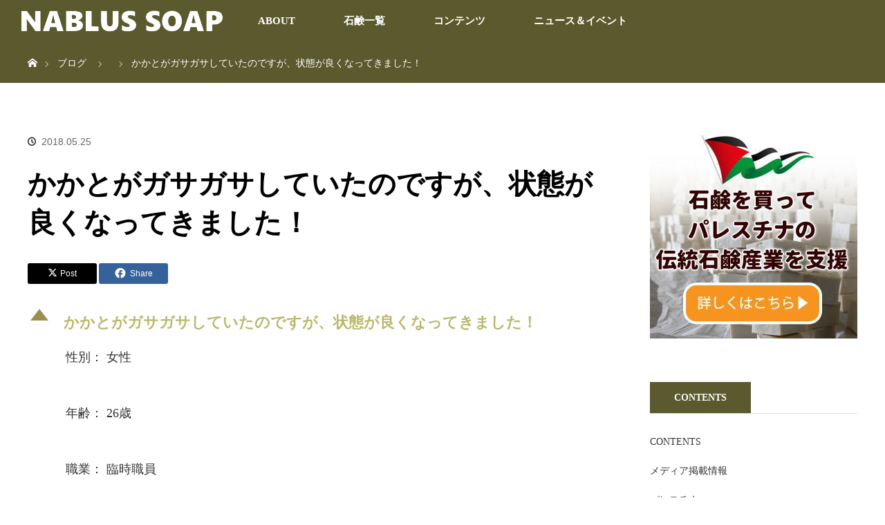

--- FILE ---
content_type: text/html; charset=UTF-8
request_url: https://nablus.jp/ufaqs/review-201711119/
body_size: 17208
content:
<!DOCTYPE html>
<html class="pc" lang="ja">
<head>
<meta charset="UTF-8">
<!--[if IE]><meta http-equiv="X-UA-Compatible" content="IE=edge"><![endif]-->
<meta name="viewport" content="width=device-width">
<title>かかとがガサガサしていたのですが、状態が良くなってきました！ | 【パレスチナ最後の石鹸工場】パレスチナ石鹸 ナーブルスソープ ユネスコ無形文化遺産</title>
<meta name="description" content="性別： 女性年齢： 26歳職業： 臨時職員&amp;nbsp;1. 使用したナーブルスソープの種類を教えて下さい。">
<link rel="pingback" href="https://nablus.jp/xmlrpc.php">
<meta name='robots' content='max-image-preview:large' />
	<style>img:is([sizes="auto" i], [sizes^="auto," i]) { contain-intrinsic-size: 3000px 1500px }</style>
	<link rel='dns-prefetch' href='//static.addtoany.com' />
<link rel='dns-prefetch' href='//www.googletagmanager.com' />
<link rel='dns-prefetch' href='//maxcdn.bootstrapcdn.com' />
<link rel="alternate" type="application/rss+xml" title="【パレスチナ最後の石鹸工場】パレスチナ石鹸 ナーブルスソープ ユネスコ無形文化遺産 &raquo; フィード" href="https://nablus.jp/feed/" />
<link rel="preconnect" href="https://fonts.googleapis.com">
<link rel="preconnect" href="https://fonts.gstatic.com" crossorigin>
<link href="https://fonts.googleapis.com/css2?family=Noto+Sans+JP:wght@400;600" rel="stylesheet">
<!-- nablus.jp is managing ads with Advanced Ads 2.0.16 – https://wpadvancedads.com/ --><script id="nablu-ready">
			window.advanced_ads_ready=function(e,a){a=a||"complete";var d=function(e){return"interactive"===a?"loading"!==e:"complete"===e};d(document.readyState)?e():document.addEventListener("readystatechange",(function(a){d(a.target.readyState)&&e()}),{once:"interactive"===a})},window.advanced_ads_ready_queue=window.advanced_ads_ready_queue||[];		</script>
		<link rel='stylesheet' id='style-css' href='https://nablus.jp/wp-content/themes/orion_tcd037/style.css?ver=4.1.2' type='text/css' media='all' />
<link rel='stylesheet' id='sbr_styles-css' href='https://nablus.jp/wp-content/plugins/reviews-feed/assets/css/sbr-styles.min.css?ver=2.1.1' type='text/css' media='all' />
<link rel='stylesheet' id='sbi_styles-css' href='https://nablus.jp/wp-content/plugins/instagram-feed/css/sbi-styles.min.css?ver=6.10.0' type='text/css' media='all' />
<link rel='stylesheet' id='wp-block-library-css' href='https://nablus.jp/wp-includes/css/dist/block-library/style.min.css?ver=6.8.3' type='text/css' media='all' />
<style id='classic-theme-styles-inline-css' type='text/css'>
/*! This file is auto-generated */
.wp-block-button__link{color:#fff;background-color:#32373c;border-radius:9999px;box-shadow:none;text-decoration:none;padding:calc(.667em + 2px) calc(1.333em + 2px);font-size:1.125em}.wp-block-file__button{background:#32373c;color:#fff;text-decoration:none}
</style>
<style id='global-styles-inline-css' type='text/css'>
:root{--wp--preset--aspect-ratio--square: 1;--wp--preset--aspect-ratio--4-3: 4/3;--wp--preset--aspect-ratio--3-4: 3/4;--wp--preset--aspect-ratio--3-2: 3/2;--wp--preset--aspect-ratio--2-3: 2/3;--wp--preset--aspect-ratio--16-9: 16/9;--wp--preset--aspect-ratio--9-16: 9/16;--wp--preset--color--black: #000000;--wp--preset--color--cyan-bluish-gray: #abb8c3;--wp--preset--color--white: #ffffff;--wp--preset--color--pale-pink: #f78da7;--wp--preset--color--vivid-red: #cf2e2e;--wp--preset--color--luminous-vivid-orange: #ff6900;--wp--preset--color--luminous-vivid-amber: #fcb900;--wp--preset--color--light-green-cyan: #7bdcb5;--wp--preset--color--vivid-green-cyan: #00d084;--wp--preset--color--pale-cyan-blue: #8ed1fc;--wp--preset--color--vivid-cyan-blue: #0693e3;--wp--preset--color--vivid-purple: #9b51e0;--wp--preset--gradient--vivid-cyan-blue-to-vivid-purple: linear-gradient(135deg,rgba(6,147,227,1) 0%,rgb(155,81,224) 100%);--wp--preset--gradient--light-green-cyan-to-vivid-green-cyan: linear-gradient(135deg,rgb(122,220,180) 0%,rgb(0,208,130) 100%);--wp--preset--gradient--luminous-vivid-amber-to-luminous-vivid-orange: linear-gradient(135deg,rgba(252,185,0,1) 0%,rgba(255,105,0,1) 100%);--wp--preset--gradient--luminous-vivid-orange-to-vivid-red: linear-gradient(135deg,rgba(255,105,0,1) 0%,rgb(207,46,46) 100%);--wp--preset--gradient--very-light-gray-to-cyan-bluish-gray: linear-gradient(135deg,rgb(238,238,238) 0%,rgb(169,184,195) 100%);--wp--preset--gradient--cool-to-warm-spectrum: linear-gradient(135deg,rgb(74,234,220) 0%,rgb(151,120,209) 20%,rgb(207,42,186) 40%,rgb(238,44,130) 60%,rgb(251,105,98) 80%,rgb(254,248,76) 100%);--wp--preset--gradient--blush-light-purple: linear-gradient(135deg,rgb(255,206,236) 0%,rgb(152,150,240) 100%);--wp--preset--gradient--blush-bordeaux: linear-gradient(135deg,rgb(254,205,165) 0%,rgb(254,45,45) 50%,rgb(107,0,62) 100%);--wp--preset--gradient--luminous-dusk: linear-gradient(135deg,rgb(255,203,112) 0%,rgb(199,81,192) 50%,rgb(65,88,208) 100%);--wp--preset--gradient--pale-ocean: linear-gradient(135deg,rgb(255,245,203) 0%,rgb(182,227,212) 50%,rgb(51,167,181) 100%);--wp--preset--gradient--electric-grass: linear-gradient(135deg,rgb(202,248,128) 0%,rgb(113,206,126) 100%);--wp--preset--gradient--midnight: linear-gradient(135deg,rgb(2,3,129) 0%,rgb(40,116,252) 100%);--wp--preset--font-size--small: 13px;--wp--preset--font-size--medium: 20px;--wp--preset--font-size--large: 36px;--wp--preset--font-size--x-large: 42px;--wp--preset--spacing--20: 0.44rem;--wp--preset--spacing--30: 0.67rem;--wp--preset--spacing--40: 1rem;--wp--preset--spacing--50: 1.5rem;--wp--preset--spacing--60: 2.25rem;--wp--preset--spacing--70: 3.38rem;--wp--preset--spacing--80: 5.06rem;--wp--preset--shadow--natural: 6px 6px 9px rgba(0, 0, 0, 0.2);--wp--preset--shadow--deep: 12px 12px 50px rgba(0, 0, 0, 0.4);--wp--preset--shadow--sharp: 6px 6px 0px rgba(0, 0, 0, 0.2);--wp--preset--shadow--outlined: 6px 6px 0px -3px rgba(255, 255, 255, 1), 6px 6px rgba(0, 0, 0, 1);--wp--preset--shadow--crisp: 6px 6px 0px rgba(0, 0, 0, 1);}:where(.is-layout-flex){gap: 0.5em;}:where(.is-layout-grid){gap: 0.5em;}body .is-layout-flex{display: flex;}.is-layout-flex{flex-wrap: wrap;align-items: center;}.is-layout-flex > :is(*, div){margin: 0;}body .is-layout-grid{display: grid;}.is-layout-grid > :is(*, div){margin: 0;}:where(.wp-block-columns.is-layout-flex){gap: 2em;}:where(.wp-block-columns.is-layout-grid){gap: 2em;}:where(.wp-block-post-template.is-layout-flex){gap: 1.25em;}:where(.wp-block-post-template.is-layout-grid){gap: 1.25em;}.has-black-color{color: var(--wp--preset--color--black) !important;}.has-cyan-bluish-gray-color{color: var(--wp--preset--color--cyan-bluish-gray) !important;}.has-white-color{color: var(--wp--preset--color--white) !important;}.has-pale-pink-color{color: var(--wp--preset--color--pale-pink) !important;}.has-vivid-red-color{color: var(--wp--preset--color--vivid-red) !important;}.has-luminous-vivid-orange-color{color: var(--wp--preset--color--luminous-vivid-orange) !important;}.has-luminous-vivid-amber-color{color: var(--wp--preset--color--luminous-vivid-amber) !important;}.has-light-green-cyan-color{color: var(--wp--preset--color--light-green-cyan) !important;}.has-vivid-green-cyan-color{color: var(--wp--preset--color--vivid-green-cyan) !important;}.has-pale-cyan-blue-color{color: var(--wp--preset--color--pale-cyan-blue) !important;}.has-vivid-cyan-blue-color{color: var(--wp--preset--color--vivid-cyan-blue) !important;}.has-vivid-purple-color{color: var(--wp--preset--color--vivid-purple) !important;}.has-black-background-color{background-color: var(--wp--preset--color--black) !important;}.has-cyan-bluish-gray-background-color{background-color: var(--wp--preset--color--cyan-bluish-gray) !important;}.has-white-background-color{background-color: var(--wp--preset--color--white) !important;}.has-pale-pink-background-color{background-color: var(--wp--preset--color--pale-pink) !important;}.has-vivid-red-background-color{background-color: var(--wp--preset--color--vivid-red) !important;}.has-luminous-vivid-orange-background-color{background-color: var(--wp--preset--color--luminous-vivid-orange) !important;}.has-luminous-vivid-amber-background-color{background-color: var(--wp--preset--color--luminous-vivid-amber) !important;}.has-light-green-cyan-background-color{background-color: var(--wp--preset--color--light-green-cyan) !important;}.has-vivid-green-cyan-background-color{background-color: var(--wp--preset--color--vivid-green-cyan) !important;}.has-pale-cyan-blue-background-color{background-color: var(--wp--preset--color--pale-cyan-blue) !important;}.has-vivid-cyan-blue-background-color{background-color: var(--wp--preset--color--vivid-cyan-blue) !important;}.has-vivid-purple-background-color{background-color: var(--wp--preset--color--vivid-purple) !important;}.has-black-border-color{border-color: var(--wp--preset--color--black) !important;}.has-cyan-bluish-gray-border-color{border-color: var(--wp--preset--color--cyan-bluish-gray) !important;}.has-white-border-color{border-color: var(--wp--preset--color--white) !important;}.has-pale-pink-border-color{border-color: var(--wp--preset--color--pale-pink) !important;}.has-vivid-red-border-color{border-color: var(--wp--preset--color--vivid-red) !important;}.has-luminous-vivid-orange-border-color{border-color: var(--wp--preset--color--luminous-vivid-orange) !important;}.has-luminous-vivid-amber-border-color{border-color: var(--wp--preset--color--luminous-vivid-amber) !important;}.has-light-green-cyan-border-color{border-color: var(--wp--preset--color--light-green-cyan) !important;}.has-vivid-green-cyan-border-color{border-color: var(--wp--preset--color--vivid-green-cyan) !important;}.has-pale-cyan-blue-border-color{border-color: var(--wp--preset--color--pale-cyan-blue) !important;}.has-vivid-cyan-blue-border-color{border-color: var(--wp--preset--color--vivid-cyan-blue) !important;}.has-vivid-purple-border-color{border-color: var(--wp--preset--color--vivid-purple) !important;}.has-vivid-cyan-blue-to-vivid-purple-gradient-background{background: var(--wp--preset--gradient--vivid-cyan-blue-to-vivid-purple) !important;}.has-light-green-cyan-to-vivid-green-cyan-gradient-background{background: var(--wp--preset--gradient--light-green-cyan-to-vivid-green-cyan) !important;}.has-luminous-vivid-amber-to-luminous-vivid-orange-gradient-background{background: var(--wp--preset--gradient--luminous-vivid-amber-to-luminous-vivid-orange) !important;}.has-luminous-vivid-orange-to-vivid-red-gradient-background{background: var(--wp--preset--gradient--luminous-vivid-orange-to-vivid-red) !important;}.has-very-light-gray-to-cyan-bluish-gray-gradient-background{background: var(--wp--preset--gradient--very-light-gray-to-cyan-bluish-gray) !important;}.has-cool-to-warm-spectrum-gradient-background{background: var(--wp--preset--gradient--cool-to-warm-spectrum) !important;}.has-blush-light-purple-gradient-background{background: var(--wp--preset--gradient--blush-light-purple) !important;}.has-blush-bordeaux-gradient-background{background: var(--wp--preset--gradient--blush-bordeaux) !important;}.has-luminous-dusk-gradient-background{background: var(--wp--preset--gradient--luminous-dusk) !important;}.has-pale-ocean-gradient-background{background: var(--wp--preset--gradient--pale-ocean) !important;}.has-electric-grass-gradient-background{background: var(--wp--preset--gradient--electric-grass) !important;}.has-midnight-gradient-background{background: var(--wp--preset--gradient--midnight) !important;}.has-small-font-size{font-size: var(--wp--preset--font-size--small) !important;}.has-medium-font-size{font-size: var(--wp--preset--font-size--medium) !important;}.has-large-font-size{font-size: var(--wp--preset--font-size--large) !important;}.has-x-large-font-size{font-size: var(--wp--preset--font-size--x-large) !important;}
:where(.wp-block-post-template.is-layout-flex){gap: 1.25em;}:where(.wp-block-post-template.is-layout-grid){gap: 1.25em;}
:where(.wp-block-columns.is-layout-flex){gap: 2em;}:where(.wp-block-columns.is-layout-grid){gap: 2em;}
:root :where(.wp-block-pullquote){font-size: 1.5em;line-height: 1.6;}
</style>
<link rel='stylesheet' id='dashicons-css' href='https://nablus.jp/wp-includes/css/dashicons.min.css?ver=6.8.3' type='text/css' media='all' />
<link rel='stylesheet' id='admin-bar-css' href='https://nablus.jp/wp-includes/css/admin-bar.min.css?ver=6.8.3' type='text/css' media='all' />
<style id='admin-bar-inline-css' type='text/css'>

    /* Hide CanvasJS credits for P404 charts specifically */
    #p404RedirectChart .canvasjs-chart-credit {
        display: none !important;
    }
    
    #p404RedirectChart canvas {
        border-radius: 6px;
    }

    .p404-redirect-adminbar-weekly-title {
        font-weight: bold;
        font-size: 14px;
        color: #fff;
        margin-bottom: 6px;
    }

    #wpadminbar #wp-admin-bar-p404_free_top_button .ab-icon:before {
        content: "\f103";
        color: #dc3545;
        top: 3px;
    }
    
    #wp-admin-bar-p404_free_top_button .ab-item {
        min-width: 80px !important;
        padding: 0px !important;
    }
    
    /* Ensure proper positioning and z-index for P404 dropdown */
    .p404-redirect-adminbar-dropdown-wrap { 
        min-width: 0; 
        padding: 0;
        position: static !important;
    }
    
    #wpadminbar #wp-admin-bar-p404_free_top_button_dropdown {
        position: static !important;
    }
    
    #wpadminbar #wp-admin-bar-p404_free_top_button_dropdown .ab-item {
        padding: 0 !important;
        margin: 0 !important;
    }
    
    .p404-redirect-dropdown-container {
        min-width: 340px;
        padding: 18px 18px 12px 18px;
        background: #23282d !important;
        color: #fff;
        border-radius: 12px;
        box-shadow: 0 8px 32px rgba(0,0,0,0.25);
        margin-top: 10px;
        position: relative !important;
        z-index: 999999 !important;
        display: block !important;
        border: 1px solid #444;
    }
    
    /* Ensure P404 dropdown appears on hover */
    #wpadminbar #wp-admin-bar-p404_free_top_button .p404-redirect-dropdown-container { 
        display: none !important;
    }
    
    #wpadminbar #wp-admin-bar-p404_free_top_button:hover .p404-redirect-dropdown-container { 
        display: block !important;
    }
    
    #wpadminbar #wp-admin-bar-p404_free_top_button:hover #wp-admin-bar-p404_free_top_button_dropdown .p404-redirect-dropdown-container {
        display: block !important;
    }
    
    .p404-redirect-card {
        background: #2c3338;
        border-radius: 8px;
        padding: 18px 18px 12px 18px;
        box-shadow: 0 2px 8px rgba(0,0,0,0.07);
        display: flex;
        flex-direction: column;
        align-items: flex-start;
        border: 1px solid #444;
    }
    
    .p404-redirect-btn {
        display: inline-block;
        background: #dc3545;
        color: #fff !important;
        font-weight: bold;
        padding: 5px 22px;
        border-radius: 8px;
        text-decoration: none;
        font-size: 17px;
        transition: background 0.2s, box-shadow 0.2s;
        margin-top: 8px;
        box-shadow: 0 2px 8px rgba(220,53,69,0.15);
        text-align: center;
        line-height: 1.6;
    }
    
    .p404-redirect-btn:hover {
        background: #c82333;
        color: #fff !important;
        box-shadow: 0 4px 16px rgba(220,53,69,0.25);
    }
    
    /* Prevent conflicts with other admin bar dropdowns */
    #wpadminbar .ab-top-menu > li:hover > .ab-item,
    #wpadminbar .ab-top-menu > li.hover > .ab-item {
        z-index: auto;
    }
    
    #wpadminbar #wp-admin-bar-p404_free_top_button:hover > .ab-item {
        z-index: 999998 !important;
    }
    
</style>
<link rel='stylesheet' id='simple-youtube-responsive-css' href='https://nablus.jp/wp-content/plugins/simple-youtube-responsive/css/yt-responsive.css?ver=3.2.5' type='text/css' media='all' />
<link rel='stylesheet' id='cff-css' href='https://nablus.jp/wp-content/plugins/custom-facebook-feed/assets/css/cff-style.min.css?ver=4.3.4' type='text/css' media='all' />
<link rel='stylesheet' id='sb-font-awesome-css' href='https://maxcdn.bootstrapcdn.com/font-awesome/4.7.0/css/font-awesome.min.css?ver=6.8.3' type='text/css' media='all' />
<link rel='stylesheet' id='sns-button-css' href='https://nablus.jp/wp-content/themes/orion_tcd037/sns-botton.css?ver=4.1.2' type='text/css' media='all' />
<link rel='stylesheet' id='addtoany-css' href='https://nablus.jp/wp-content/plugins/add-to-any/addtoany.min.css?ver=1.16' type='text/css' media='all' />
<style>:root {
  --tcd-font-type1: Arial,"Hiragino Sans","Yu Gothic Medium","Meiryo",sans-serif;
  --tcd-font-type2: "Times New Roman",Times,"Yu Mincho","游明朝","游明朝体","Hiragino Mincho Pro",serif;
  --tcd-font-type3: Palatino,"Yu Kyokasho","游教科書体","UD デジタル 教科書体 N","游明朝","游明朝体","Hiragino Mincho Pro","Meiryo",serif;
  --tcd-font-type-logo: "Noto Sans JP",sans-serif;
}</style>
<script type="text/javascript" src="https://nablus.jp/wp-includes/js/jquery/jquery.min.js?ver=3.7.1" id="jquery-core-js"></script>
<script type="text/javascript" src="https://nablus.jp/wp-includes/js/jquery/jquery-migrate.min.js?ver=3.4.1" id="jquery-migrate-js"></script>
<script type="text/javascript" id="addtoany-core-js-before">
/* <![CDATA[ */
window.a2a_config=window.a2a_config||{};a2a_config.callbacks=[];a2a_config.overlays=[];a2a_config.templates={};a2a_localize = {
	Share: "共有",
	Save: "ブックマーク",
	Subscribe: "購読",
	Email: "メール",
	Bookmark: "ブックマーク",
	ShowAll: "すべて表示する",
	ShowLess: "小さく表示する",
	FindServices: "サービスを探す",
	FindAnyServiceToAddTo: "追加するサービスを今すぐ探す",
	PoweredBy: "Powered by",
	ShareViaEmail: "メールでシェアする",
	SubscribeViaEmail: "メールで購読する",
	BookmarkInYourBrowser: "ブラウザにブックマーク",
	BookmarkInstructions: "このページをブックマークするには、 Ctrl+D または \u2318+D を押下。",
	AddToYourFavorites: "お気に入りに追加",
	SendFromWebOrProgram: "任意のメールアドレスまたはメールプログラムから送信",
	EmailProgram: "メールプログラム",
	More: "詳細&#8230;",
	ThanksForSharing: "共有ありがとうございます !",
	ThanksForFollowing: "フォローありがとうございます !"
};

a2a_config.icon_color="unset,#ffffff";
/* ]]> */
</script>
<script type="text/javascript" defer src="https://static.addtoany.com/menu/page.js" id="addtoany-core-js"></script>
<script type="text/javascript" defer src="https://nablus.jp/wp-content/plugins/add-to-any/addtoany.min.js?ver=1.1" id="addtoany-jquery-js"></script>

<!-- Site Kit によって追加された Google タグ（gtag.js）スニペット -->
<!-- Google アナリティクス スニペット (Site Kit が追加) -->
<script type="text/javascript" src="https://www.googletagmanager.com/gtag/js?id=GT-NMLQMT8" id="google_gtagjs-js" async></script>
<script type="text/javascript" id="google_gtagjs-js-after">
/* <![CDATA[ */
window.dataLayer = window.dataLayer || [];function gtag(){dataLayer.push(arguments);}
gtag("set","linker",{"domains":["nablus.jp"]});
gtag("js", new Date());
gtag("set", "developer_id.dZTNiMT", true);
gtag("config", "GT-NMLQMT8");
/* ]]> */
</script>
<link rel="https://api.w.org/" href="https://nablus.jp/wp-json/" /><link rel="alternate" title="JSON" type="application/json" href="https://nablus.jp/wp-json/wp/v2/ufaq/6631" /><link rel="canonical" href="https://nablus.jp/ufaqs/review-201711119/" />
<link rel='shortlink' href='https://nablus.jp/?p=6631' />
<link rel="alternate" title="oEmbed (JSON)" type="application/json+oembed" href="https://nablus.jp/wp-json/oembed/1.0/embed?url=https%3A%2F%2Fnablus.jp%2Fufaqs%2Freview-201711119%2F" />
<link rel="alternate" title="oEmbed (XML)" type="text/xml+oembed" href="https://nablus.jp/wp-json/oembed/1.0/embed?url=https%3A%2F%2Fnablus.jp%2Fufaqs%2Freview-201711119%2F&#038;format=xml" />
<meta name="generator" content="Site Kit by Google 1.170.0" />    
    <script type="text/javascript">
        var ajaxurl = 'https://nablus.jp/wp-admin/admin-ajax.php';
    </script>
<link rel="icon" type="image/png" href="/wp-content/uploads/fbrfg/favicon-48x48.png" sizes="48x48" />
<link rel="icon" type="image/svg+xml" href="/wp-content/uploads/fbrfg/favicon.svg" />
<link rel="shortcut icon" href="/wp-content/uploads/fbrfg/favicon.ico" />
<link rel="apple-touch-icon" sizes="180x180" href="/wp-content/uploads/fbrfg/apple-touch-icon.png" />
<link rel="manifest" href="/wp-content/uploads/fbrfg/site.webmanifest" /><link rel="stylesheet" href="https://nablus.jp/wp-content/themes/orion_tcd037/css/design-plus.css?ver=4.1.2">
<script src="https://nablus.jp/wp-content/themes/orion_tcd037/js/jquery.easing.1.3.js?ver=4.1.2"></script>
<script src="https://nablus.jp/wp-content/themes/orion_tcd037/js/jscript.js?ver=4.1.2"></script>


<link rel="stylesheet" media="screen and (max-width:970px)" href="https://nablus.jp/wp-content/themes/orion_tcd037/footer-bar/footer-bar.css?ver=4.1.2">
<script src="https://nablus.jp/wp-content/themes/orion_tcd037/js/comment.js?ver=4.1.2"></script>

<link rel="stylesheet" media="screen and (max-width:970px)" href="https://nablus.jp/wp-content/themes/orion_tcd037/responsive.css?ver=4.1.2">

<style type="text/css">
body, input, textarea { font-family: var(--tcd-font-type2); }
.rich_font { font-family: var(--tcd-font-type2);  }

.rich_font_logo { font-family: var(--tcd-font-type-logo); font-weight: bold !important;}

body { font-size:18px; }

.pc #header .logo { font-size:21px; }
.mobile #header .logo { font-size:18px; }
#header_logo_index .logo { font-size:40px; }
#footer_logo .logo { font-size:40px; }
#header_logo_index .desc { font-size:12px; }
#footer_logo .desc { font-size:12px; }
.pc #index_content1 .index_content_header .headline { font-size:50px; }
.pc #index_content1 .index_content_header .desc { font-size:18px; }
.pc #index_content2 .index_content_header .headline { font-size:40px; }
.pc #index_content2 .index_content_header .desc { font-size:18px; }
.pc #index_dis .index_content_header .headline { font-size:40px; }
.pc #index_dis .index_content_header .desc { font-size:15px; }

.pc #index_dis .index_content_header3 .headline { font-size:40px; }
.pc #index_dis .index_content_header3 .desc { font-size:15px; }

#post_title { font-size:40px; }
.post_content { font-size:18px; }

.pc #header, #bread_crumb, .pc #global_menu ul ul a, #index_dis_slider .link, #previous_next_post .label, #related_post .headline span, #comment_headline span, .side_headline span,.widget_block .wp-block-heading span, .widget_search #search-btn input, .widget_search #searchsubmit, .side_widget.google_search #searchsubmit, .page_navi span.current, .mobile #global_menu li a, a.menu_button:hover, a.menu_button.active
 { background-color:#5A5A2E; }

.footer_menu li.no_link a { color:#5A5A2E; }

.post_content a, .custom-html-widget a { color:#BAB86C; }
a:hover, #comment_header ul li a:hover, .pc #global_menu > ul > li.active > a, .pc #global_menu li.current-menu-item > a, .pc #global_menu > ul > li > a:hover, #header_logo .logo a:hover, #bread_crumb li.home a:hover:before, #bread_crumb li a:hover
 { color:#DBD4C4; }

#global_menu ul ul a:hover, #return_top a:hover, .next_page_link a:hover, .page_navi a:hover, .collapse_category_list li a:hover .count, .index_box_list .link:hover, .index_content_header2 .link a:hover, #index_blog_list li .category a:hover, .slick-arrow:hover, #index_dis_slider .link:hover, #header_logo_index .link:hover,
 #previous_next_page a:hover, .page_navi p.back a:hover, #post_meta_top .category a:hover, .collapse_category_list li a:hover .count, .mobile #global_menu li a:hover,
   #wp-calendar td a:hover, #wp-calendar #prev a:hover, #wp-calendar #next a:hover, .widget_search #search-btn input:hover, .widget_search #searchsubmit:hover, .side_widget.google_search #searchsubmit:hover,
    #submit_comment:hover, #comment_header ul li a:hover, #comment_header ul li.comment_switch_active a, #comment_header #comment_closed p, #post_pagination a:hover, #post_pagination p, a.menu_button:hover, .mobile .footer_menu a:hover, .mobile #footer_menu_bottom li a:hover, .post_content .bt_orion:hover
     { background-color:#DBD4C4; }

#comment_textarea textarea:focus, #guest_info input:focus, #comment_header ul li a:hover, #comment_header ul li.comment_switch_active a, #comment_header #comment_closed p
 { border-color:#DBD4C4; }

#comment_header ul li.comment_switch_active a:after, #comment_header #comment_closed p:after
 { border-color:#DBD4C4 transparent transparent transparent; }

.collapse_category_list li a:before
 { border-color: transparent transparent transparent #DBD4C4; }


.footer_menu li:first-child a, .footer_menu li:only-child a { pointer-events:none; }


.body { font-size:18px; }

</style>


<script type="text/javascript">
jQuery(function($) {
  $("a").on("focus", function(){if(this.blur)this.blur();});
  $("a.target_blank").attr("target","_blank");

  $('#return_top a, #header_logo_index a').on('click', function() {
    var myHref= $(this).attr("href");
          var myPos = $(myHref).offset().top;
       $("html,body").scrollTop(myPos);
    return false;
  });
});

jQuery(window).on('load', function() {
  jQuery('#header_image .title').delay(1000).fadeIn(3000);
});

</script>

<style type="text/css"></style><noscript><style>.lazyload[data-src]{display:none !important;}</style></noscript><style>.lazyload{background-image:none !important;}.lazyload:before{background-image:none !important;}</style>
<!-- Google タグ マネージャー スニペット (Site Kit が追加) -->
<script type="text/javascript">
/* <![CDATA[ */

			( function( w, d, s, l, i ) {
				w[l] = w[l] || [];
				w[l].push( {'gtm.start': new Date().getTime(), event: 'gtm.js'} );
				var f = d.getElementsByTagName( s )[0],
					j = d.createElement( s ), dl = l != 'dataLayer' ? '&l=' + l : '';
				j.async = true;
				j.src = 'https://www.googletagmanager.com/gtm.js?id=' + i + dl;
				f.parentNode.insertBefore( j, f );
			} )( window, document, 'script', 'dataLayer', 'GTM-5F45GDH' );
			
/* ]]> */
</script>

<!-- (ここまで) Google タグ マネージャー スニペット (Site Kit が追加) -->
<link rel="icon" href="https://nablus.jp/wp-content/uploads/cropped-logo-nablussoap-2-32x32.png" sizes="32x32" />
<link rel="icon" href="https://nablus.jp/wp-content/uploads/cropped-logo-nablussoap-2-192x192.png" sizes="192x192" />
<link rel="apple-touch-icon" href="https://nablus.jp/wp-content/uploads/cropped-logo-nablussoap-2-180x180.png" />
<meta name="msapplication-TileImage" content="https://nablus.jp/wp-content/uploads/cropped-logo-nablussoap-2-270x270.png" />
<script src="https://r.moshimo.com/af/r/maftag.js"></script>
<script>
  mafcross(['nablus.jp','yourorganics.shop'])
</script>


</head>
<body id="body" class="wp-singular ufaq-template-default single single-ufaq postid-6631 wp-embed-responsive wp-theme-orion_tcd037 aa-prefix-nablu-">


 <div id="top" class="">
  <div id="header">
   <div id="header_inner">
    <div id="header_logo">
     <div id="logo_image">
 <div class="logo">
  <a href="https://nablus.jp/" title="【パレスチナ最後の石鹸工場】パレスチナ石鹸 ナーブルスソープ ユネスコ無形文化遺産" data-label="【パレスチナ最後の石鹸工場】パレスチナ石鹸 ナーブルスソープ ユネスコ無形文化遺産"><img src="[data-uri]" alt="【パレスチナ最後の石鹸工場】パレスチナ石鹸 ナーブルスソープ ユネスコ無形文化遺産" title="【パレスチナ最後の石鹸工場】パレスチナ石鹸 ナーブルスソープ ユネスコ無形文化遺産" data-src="https://nablus.jp/wp-content/uploads/logo-nablussoap-3.png?1768794669" decoding="async" class="lazyload" data-eio-rwidth="293" data-eio-rheight="31" /><noscript><img src="https://nablus.jp/wp-content/uploads/logo-nablussoap-3.png?1768794669" alt="【パレスチナ最後の石鹸工場】パレスチナ石鹸 ナーブルスソープ ユネスコ無形文化遺産" title="【パレスチナ最後の石鹸工場】パレスチナ石鹸 ナーブルスソープ ユネスコ無形文化遺産" data-eio="l" /></noscript></a>
 </div>
</div>
    </div>
        <a href="#" class="menu_button"><span>menu</span></a>
    <div id="global_menu">
     <ul id="menu-menu-main" class="menu"><li id="menu-item-8927" class="menu-item menu-item-type-custom menu-item-object-custom menu-item-has-children menu-item-8927"><a data-ps2id-api="true">ABOUT</a>
<ul class="sub-menu">
	<li id="menu-item-8925" class="menu-item menu-item-type-post_type menu-item-object-page menu-item-8925"><a href="https://nablus.jp/about-nablus/" data-ps2id-api="true">ナーブルスソープについて</a></li>
	<li id="menu-item-8926" class="menu-item menu-item-type-post_type menu-item-object-page menu-item-8926"><a href="https://nablus.jp/certificates/" data-ps2id-api="true">ナーブルスソープの認証</a></li>
	<li id="menu-item-8983" class="menu-item menu-item-type-post_type menu-item-object-page menu-item-8983"><a href="https://nablus.jp/review/" data-ps2id-api="true">製品レビュー</a></li>
	<li id="menu-item-8893" class="menu-item menu-item-type-post_type menu-item-object-page menu-item-8893"><a href="https://nablus.jp/howtouse/" data-ps2id-api="true">ナーブルスソープの使い方</a></li>
	<li id="menu-item-8894" class="menu-item menu-item-type-post_type menu-item-object-page menu-item-8894"><a href="https://nablus.jp/shops/" data-ps2id-api="true">取扱店舗一覧</a></li>
</ul>
</li>
<li id="menu-item-9192" class="menu-item menu-item-type-post_type menu-item-object-page menu-item-has-children menu-item-9192"><a href="https://nablus.jp/product/" data-ps2id-api="true">石鹸一覧</a>
<ul class="sub-menu">
	<li id="menu-item-9193" class="menu-item menu-item-type-post_type menu-item-object-page menu-item-9193"><a href="https://nablus.jp/traditionalsoap/" data-ps2id-api="true">伝統石鹸</a></li>
	<li id="menu-item-8915" class="menu-item menu-item-type-post_type menu-item-object-distinations menu-item-8915"><a href="https://nablus.jp/products/natural-olive/" data-ps2id-api="true">ナーブルスソープ（ナチュラルオリーブ）</a></li>
	<li id="menu-item-8914" class="menu-item menu-item-type-post_type menu-item-object-distinations menu-item-8914"><a href="https://nablus.jp/products/dead-sea-mud/" data-ps2id-api="true">ナーブルスソープ（死海の泥）</a></li>
	<li id="menu-item-8907" class="menu-item menu-item-type-post_type menu-item-object-distinations menu-item-8907"><a href="https://nablus.jp/products/damaskrose/" data-ps2id-api="true">ナーブルスソープ（ダマスクローズ）</a></li>
	<li id="menu-item-8910" class="menu-item menu-item-type-post_type menu-item-object-distinations menu-item-8910"><a href="https://nablus.jp/products/grapes/" data-ps2id-api="true">ナーブルスソープ（ぶどう）</a></li>
	<li id="menu-item-8908" class="menu-item menu-item-type-post_type menu-item-object-distinations menu-item-8908"><a href="https://nablus.jp/products/avocado/" data-ps2id-api="true">ナーブルスソープ（アボカド）</a></li>
	<li id="menu-item-8912" class="menu-item menu-item-type-post_type menu-item-object-distinations menu-item-8912"><a href="https://nablus.jp/products/thyme/" data-ps2id-api="true">ナーブルスソープ（タイム）</a></li>
	<li id="menu-item-8913" class="menu-item menu-item-type-post_type menu-item-object-distinations menu-item-8913"><a href="https://nablus.jp/products/pomegranate/" data-ps2id-api="true">ナーブルスソープ（ざくろ）</a></li>
	<li id="menu-item-8911" class="menu-item menu-item-type-post_type menu-item-object-distinations menu-item-8911"><a href="https://nablus.jp/products/teatree/" data-ps2id-api="true">ナーブルスソープ（ティーツリー）</a></li>
	<li id="menu-item-8909" class="menu-item menu-item-type-post_type menu-item-object-distinations menu-item-8909"><a href="https://nablus.jp/products/goat-milk/" data-ps2id-api="true">ナーブルスソープ（ヤギミルク）</a></li>
</ul>
</li>
<li id="menu-item-8924" class="menu-item menu-item-type-custom menu-item-object-custom menu-item-has-children menu-item-8924"><a data-ps2id-api="true">コンテンツ</a>
<ul class="sub-menu">
	<li id="menu-item-8921" class="menu-item menu-item-type-taxonomy menu-item-object-category menu-item-8921"><a href="https://nablus.jp/category/palestine/" data-ps2id-api="true">パレスチナ</a></li>
	<li id="menu-item-8919" class="menu-item menu-item-type-taxonomy menu-item-object-category menu-item-8919"><a href="https://nablus.jp/category/nablussoap/" data-ps2id-api="true">ナーブルスソープ</a></li>
	<li id="menu-item-8922" class="menu-item menu-item-type-taxonomy menu-item-object-category menu-item-8922"><a href="https://nablus.jp/category/media/" data-ps2id-api="true">メディア掲載情報</a></li>
</ul>
</li>
<li id="menu-item-9086" class="menu-item menu-item-type-custom menu-item-object-custom menu-item-9086"><a href="https://nablus.jp/news/" data-ps2id-api="true">ニュース＆イベント</a></li>
</ul>    </div>
       </div><!-- END #header_inner -->
  </div><!-- END #header -->

  
 </div><!-- END #top -->

 <div id="main_contents" class="clearfix">


<div id="bread_crumb">

<ul class="clearfix" itemscope itemtype="http://schema.org/BreadcrumbList">
 <li itemprop="itemListElement" itemscope itemtype="https://schema.org/ListItem" class="home"><a itemprop="item" href="https://nablus.jp/"><span itemprop="name">ホーム</span></a><meta itemprop="position" content="1" /></li>

 <li itemprop="itemListElement" itemscope itemtype="https://schema.org/ListItem"><a itemprop="item" href="https://nablus.jp/blog/"><span itemprop="name">ブログ</span></a><meta itemprop="position" content="2" /></li>
 <li itemprop="itemListElement" itemscope itemtype="https://schema.org/ListItem">
   <meta itemprop="position" content="3" /></li>
 <li itemprop="itemListElement" itemscope itemtype="https://schema.org/ListItem" class="last"><span itemprop="name">かかとがガサガサしていたのですが、状態が良くなってきました！</span><meta itemprop="position" content="4" /></li>

</ul>
</div>

<div id="main_col" class="clearfix">

<div id="left_col">

 
 <div id="article">

  <ul id="post_meta_top" class="clearfix">
   <li class="category"></li>
   <li class="date"><time class="entry-date updated" datetime="2021-07-26T15:45:53+09:00">2018.05.25</time></li>  </ul>

  <h1 id="post_title" class="rich_font">かかとがガサガサしていたのですが、状態が良くなってきました！</h1>

    <div class="single_share clearfix" id="single_share_top">
   <div class="single_share ">
<div class="share-type1 share-top">
 
	<div class="sns mt10">
		<ul class="type1 clearfix">
			<li class="twitter">
				<a href="https://twitter.com/intent/tweet?text=%E3%81%8B%E3%81%8B%E3%81%A8%E3%81%8C%E3%82%AC%E3%82%B5%E3%82%AC%E3%82%B5%E3%81%97%E3%81%A6%E3%81%84%E3%81%9F%E3%81%AE%E3%81%A7%E3%81%99%E3%81%8C%E3%80%81%E7%8A%B6%E6%85%8B%E3%81%8C%E8%89%AF%E3%81%8F%E3%81%AA%E3%81%A3%E3%81%A6%E3%81%8D%E3%81%BE%E3%81%97%E3%81%9F%EF%BC%81&url=https%3A%2F%2Fnablus.jp%2Fufaqs%2Freview-201711119%2F&via=nablus.jp&tw_p=tweetbutton&related=nablus.jp" onclick="javascript:window.open(this.href, '', 'menubar=no,toolbar=no,resizable=yes,scrollbars=yes,height=400,width=600');return false;"><i class="icon-twitter"></i><span class="ttl">Post</span><span class="share-count"></span></a>
			</li>
			<li class="facebook">
				<a href="//www.facebook.com/sharer/sharer.php?u=https://nablus.jp/ufaqs/review-201711119/&amp;t=%E3%81%8B%E3%81%8B%E3%81%A8%E3%81%8C%E3%82%AC%E3%82%B5%E3%82%AC%E3%82%B5%E3%81%97%E3%81%A6%E3%81%84%E3%81%9F%E3%81%AE%E3%81%A7%E3%81%99%E3%81%8C%E3%80%81%E7%8A%B6%E6%85%8B%E3%81%8C%E8%89%AF%E3%81%8F%E3%81%AA%E3%81%A3%E3%81%A6%E3%81%8D%E3%81%BE%E3%81%97%E3%81%9F%EF%BC%81" class="facebook-btn-icon-link" target="blank" rel="nofollow"><i class="icon-facebook"></i><span class="ttl">Share</span><span class="share-count"></span></a>
			</li>
		</ul>
	</div>
</div>
</div>  </div>
  
  

  <div class="post_content clearfix">
   <style>.ewd-ufaq-post-margin-symbol { color: #9b9050 !important; }.ewd-ufaq-faq-display-style-block:hover .ewd-ufaq-post-margin-symbol, .ewd-ufaq-category-post-margin-symbol, .ewd-ufaq-faq-display-style-block:hover h4 { color: #9b9050 !important; }.ewd-ufaq-faq-display-style-border_block:hover .ewd-ufaq-post-margin-symbol, .ewd-ufaq-category-post-margin-symbol, .ewd-ufaq-faq-display-style-border_block:hover h4 { color: #9b9050 !important; }</style><div  class="ewd-ufaq-faq-list ewd-ufaq-page-type-load_more ewd-ufaq-category-tabs-" id='ewd-ufaq-faq-list'>

	<input type='hidden' name='show_on_load' value='' id='ewd-ufaq-show-on-load' />
<input type='hidden' name='include_category' value='' id='ewd-ufaq-include-category' />
<input type='hidden' name='exclude_category' value='' id='ewd-ufaq-exclude-category' />
<input type='hidden' name='orderby' value='set_order' id='ewd-ufaq-orderby' />
<input type='hidden' name='order' value='desc' id='ewd-ufaq-order' />
<input type='hidden' name='post_count' value='-1' id='ewd-ufaq-post-count' />
<input type='hidden' name='current_url' value='/ufaqs/review-201711119/' id='ewd-ufaq-current-url' />
	
	
	<div class='ewd-ufaq-faqs'>

		<div  class="ewd-ufaq-faq-div ewd-ufaq-faq-column-count-one ewd-ufaq-faq-responsive-columns- ewd-ufaq-faq-display-style-one ewd-ufaq-can-be-toggled" id='ewd-ufaq-post-6631-w6Rb8fkKUk' data-post_id='6631'>

		
	<div class='ewd-ufaq-faq-title ewd-ufaq-faq-toggle'>
	
	<a class='ewd-ufaq-post-margin'  href='#' role="button">

		<div class='ewd-ufaq-post-margin-symbol ewd-ufaq-square'>
			<span >D</span>
		</div>

		<div class='ewd-ufaq-faq-title-text'>

			<h4>
				かかとがガサガサしていたのですが、状態が良くなってきました！			</h4>

		</div>

		<div class='ewd-ufaq-clear'></div>

	</a>
	
</div>
	
	<div class='ewd-ufaq-faq-body' >

		
			
		
			<div class='ewd-ufaq-post-margin ewd-ufaq-faq-post'>
	<p>性別： 女性</p>
<p>年齢： 26歳</p>
<p>職業： 臨時職員</p>
<p> </p>
<p><strong>1. 使用したナーブルスソープの種類を教えて下さい。</strong></p>
<p>ダマスクローズ</p>
<p> </p>
<p><strong>2. ナーブルスソープを実際に使用してみての率直な感想をお願い致します。</strong></p>
<p>かかとがガサガサしていたのですが、使い続けていると、状態が良くなってきました！二の腕にブツブツもあったのですが、少なくなってきているように思います。</p>
<p> </p>
<p><strong>3. ナーブルスソープを使用する前と比べて、感じた変化を教えて下さい。</strong></p>
<p>洗いあがりつっぱるのは少し嫌ですが、肌質改善はとてもうれしいです。</p>
<p> </p>
<p><strong>4. ナーブルスソープのパッケージ（エコデザイン）の感想をお願いします。</strong></p>
<p>自然素材（オリーブオイル）を意識して作られたんだと思いますが、お店でで他の商品と並んでいたらなかなか手に取ろうとは思わない色味かなと思います。真っ白に名前だけ、などの方がインパクトはあるかと思います。</p>
<p> </p>
<p><strong>5. ナーブルスソープの価格はどう感じますか？</strong></p>
<p>シングルマザーでいつも節約している私にとっては少し高いかなと思います。ですが使ってみて効果は出るし、高くないのかなとも・・・量を減らしたお試し価格があれば試す方が増え、このお値段でも買われる方はたくさんいると思います。</p>
<p> </p>
<p><strong>6. ナーブルスソープをまた使ってみたいと思いますか？</strong></p>
<p>できればこのまま使い続けてみたいです。<br />
肌がどこまで改善されるのか期待がもてるので！<br />
今までいろんな石けん、ソープを試しましたがあまり効果が出ず今回は出たのでビックリしました！</p>
<p> </p>
<p style="text-align: left"><strong>7. ナーブルスソープを使って、気になったことはありますか？</strong></p>
<p>品質を保つ関係上どうにもならないのかもしれませんが、同封されていた紙にも書かれていたように石けんが溶けやすく、保管が難しいです。専用の石鹸置き（適した物）があればほしいと思いました。溶けてすぐ減ってるように思うのでもったいないなと・・・。</p>
<p> </p>
<p><img decoding="async" class="aligncenter wp-image-6627 size-full lazyload" src="[data-uri]" alt="かかと が ガサガサ していたのですが、状態が良くなってきました！" width="695" height="906" data-src="https://nablus.jp/wp-content/uploads/review-201711119-800.jpg" data-eio-rwidth="695" data-eio-rheight="906" /><noscript><img decoding="async" class="aligncenter wp-image-6627 size-full" src="https://nablus.jp/wp-content/uploads/review-201711119-800.jpg" alt="かかと が ガサガサ していたのですが、状態が良くなってきました！" width="695" height="906" data-eio="l" /></noscript></p>
</div>
		
			<div class='ewd-ufaq-faq-custom-fields'>

	
</div>
		
			
		
			
		
			
		
			
		
			
		
			
		
			<div class='ewd-ufaq-back-to-top'>
	
	<a class='ewd-ufaq-back-to-top-link'>
		トップへ戻る	</a>

</div>
		
	</div>

</div>
	</div>

	
</div>     </div>

    <div class="single_share" id="single_share_bottom">
   <div class="single_share ">
<div class="share-type1 share-btm">
 
	<div class="sns mt10">
		<ul class="type1 clearfix">
			<li class="twitter">
				<a href="https://twitter.com/intent/tweet?text=%E3%81%8B%E3%81%8B%E3%81%A8%E3%81%8C%E3%82%AC%E3%82%B5%E3%82%AC%E3%82%B5%E3%81%97%E3%81%A6%E3%81%84%E3%81%9F%E3%81%AE%E3%81%A7%E3%81%99%E3%81%8C%E3%80%81%E7%8A%B6%E6%85%8B%E3%81%8C%E8%89%AF%E3%81%8F%E3%81%AA%E3%81%A3%E3%81%A6%E3%81%8D%E3%81%BE%E3%81%97%E3%81%9F%EF%BC%81&url=https%3A%2F%2Fnablus.jp%2Fufaqs%2Freview-201711119%2F&via=nablus.jp&tw_p=tweetbutton&related=nablus.jp" onclick="javascript:window.open(this.href, '', 'menubar=no,toolbar=no,resizable=yes,scrollbars=yes,height=400,width=600');return false;"><i class="icon-twitter"></i><span class="ttl">Post</span><span class="share-count"></span></a>
			</li>
			<li class="facebook">
				<a href="//www.facebook.com/sharer/sharer.php?u=https://nablus.jp/ufaqs/review-201711119/&amp;t=%E3%81%8B%E3%81%8B%E3%81%A8%E3%81%8C%E3%82%AC%E3%82%B5%E3%82%AC%E3%82%B5%E3%81%97%E3%81%A6%E3%81%84%E3%81%9F%E3%81%AE%E3%81%A7%E3%81%99%E3%81%8C%E3%80%81%E7%8A%B6%E6%85%8B%E3%81%8C%E8%89%AF%E3%81%8F%E3%81%AA%E3%81%A3%E3%81%A6%E3%81%8D%E3%81%BE%E3%81%97%E3%81%9F%EF%BC%81" class="facebook-btn-icon-link" target="blank" rel="nofollow"><i class="icon-facebook"></i><span class="ttl">Share</span><span class="share-count"></span></a>
			</li>
		</ul>
	</div>
</div>
</div>  </div>
  

  <ul id="post_meta_bottom" class="clearfix">
   <li class="post_author">投稿者: <a href="https://nablus.jp/author/nablus/" title="Nablus Japan の投稿" rel="author">Nablus Japan</a></li>   <li class="post_category"></li>
        </ul>

    <div id="previous_next_post" class="clearfix">
   <div class='prev_post'><p class='label'>PREV</p><a href='https://nablus.jp/ufaqs/review-2018052001/' title='肌荒れが少し改善された様な気がします。'><img src="[data-uri]" title='' data-src="https://nablus.jp/wp-content/themes/orion_tcd037/img/common/no_image1.gif" decoding="async" class="lazyload" data-eio-rwidth="150" data-eio-rheight="150" /><noscript><img src='https://nablus.jp/wp-content/themes/orion_tcd037/img/common/no_image1.gif' title='' data-eio="l" /></noscript><span class='title'>肌荒れが少し改善された様な気がします。</span></a></div>
  </div>
  
 </div><!-- END #article -->

 <!-- banner1 -->
    
  
 
 <!-- banner2 -->
  
</div><!-- END #left_col -->


  <div id="side_col">
  <div class="side_widget clearfix nablu-widget">
<a href="https://yourorganics.shop/products/nablus1611soap" target="_blank" aria-label="石鹸を買ってパレスチナの伝統石鹸産業を支援"><img src="[data-uri]" alt="石鹸を買ってパレスチナの伝統石鹸産業を支援"  width="300" height="300" data-src="https://nablus.jp/wp-content/uploads/banner-palestine2.jpg" decoding="async" class="lazyload" data-eio-rwidth="300" data-eio-rheight="300" /><noscript><img src="https://nablus.jp/wp-content/uploads/banner-palestine2.jpg" alt="石鹸を買ってパレスチナの伝統石鹸産業を支援"  width="300" height="300" data-eio="l" /></noscript></a></div>
<div class="side_widget clearfix widget_nav_menu" id="nav_menu-15">
<div class="side_headline"><span>CONTENTS</span></div><div class="menu-contents-container"><ul id="menu-contents" class="menu"><li id="menu-item-8960" class="menu-item menu-item-type-custom menu-item-object-custom menu-item-8960"><a data-ps2id-api="true">CONTENTS</a></li>
<li id="menu-item-8953" class="menu-item menu-item-type-taxonomy menu-item-object-category menu-item-8953"><a href="https://nablus.jp/category/media/" data-ps2id-api="true">メディア掲載情報</a></li>
<li id="menu-item-8954" class="menu-item menu-item-type-taxonomy menu-item-object-category menu-item-8954"><a href="https://nablus.jp/category/palestine/" data-ps2id-api="true">パレスチナ</a></li>
<li id="menu-item-8955" class="menu-item menu-item-type-taxonomy menu-item-object-category menu-item-8955"><a href="https://nablus.jp/category/nablussoap/" data-ps2id-api="true">ナーブルスソープ</a></li>
</ul></div></div>
 </div>
 

</div><!-- END #main_col -->


 </div><!-- END #main_contents -->

<div id="footer_wrapper">
 <div id="footer_top">
  <div id="footer_top_inner">

   <!-- footer logo -->
      <div id="footer_logo">
    <div class="logo_area">
 <p class="logo"><a href="https://nablus.jp/" title="【パレスチナ最後の石鹸工場】パレスチナ石鹸 ナーブルスソープ ユネスコ無形文化遺産"><img src="[data-uri]" alt="【パレスチナ最後の石鹸工場】パレスチナ石鹸 ナーブルスソープ ユネスコ無形文化遺産" title="【パレスチナ最後の石鹸工場】パレスチナ石鹸 ナーブルスソープ ユネスコ無形文化遺産" data-src="https://nablus.jp/wp-content/uploads/logo-nablus_177x177.png?1768794669" decoding="async" class="lazyload" data-eio-rwidth="177" data-eio-rheight="177" /><noscript><img src="https://nablus.jp/wp-content/uploads/logo-nablus_177x177.png?1768794669" alt="【パレスチナ最後の石鹸工場】パレスチナ石鹸 ナーブルスソープ ユネスコ無形文化遺産" title="【パレスチナ最後の石鹸工場】パレスチナ石鹸 ナーブルスソープ ユネスコ無形文化遺産" data-eio="l" /></noscript></a></p>
</div>
   </div>
   
   <!-- footer menu -->
      <div id="footer_menu" class="clearfix">
        <div id="footer-menu1" class="footer_menu clearfix">
     <ul id="menu-menu-about" class="menu"><li id="menu-item-8943" class="menu-item menu-item-type-custom menu-item-object-custom menu-item-8943"><a data-ps2id-api="true">ABOUT NABLUS SOAP</a></li>
<li id="menu-item-8940" class="menu-item menu-item-type-post_type menu-item-object-page menu-item-8940"><a href="https://nablus.jp/about-nablus/" data-ps2id-api="true">ナーブルスソープについて</a></li>
<li id="menu-item-8941" class="menu-item menu-item-type-post_type menu-item-object-page menu-item-8941"><a href="https://nablus.jp/certificates/" data-ps2id-api="true">ナーブルスソープの認証</a></li>
<li id="menu-item-9242" class="menu-item menu-item-type-post_type menu-item-object-page menu-item-9242"><a href="https://nablus.jp/review/" data-ps2id-api="true">製品レビュー</a></li>
<li id="menu-item-8939" class="menu-item menu-item-type-post_type menu-item-object-page menu-item-8939"><a href="https://nablus.jp/howtouse/" data-ps2id-api="true">ナーブルスソープの使い方</a></li>
<li id="menu-item-9241" class="menu-item menu-item-type-post_type menu-item-object-page menu-item-9241"><a href="https://nablus.jp/shops/" data-ps2id-api="true">正規取扱店舗一覧</a></li>
<li id="menu-item-8942" class="menu-item menu-item-type-post_type menu-item-object-page menu-item-8942"><a href="https://nablus.jp/privacy-policy/" data-ps2id-api="true">プライバシーポリシー</a></li>
<li id="menu-item-9243" class="menu-item menu-item-type-post_type menu-item-object-page menu-item-9243"><a href="https://nablus.jp/law/" data-ps2id-api="true">特定商取引法に関する表記</a></li>
</ul>    </div>
            <div id="footer-menu2" class="footer_menu clearfix">
     <ul id="menu-menu-products" class="menu"><li id="menu-item-8938" class="menu-item menu-item-type-custom menu-item-object-custom menu-item-8938"><a data-ps2id-api="true">PRODUCTS</a></li>
<li id="menu-item-8937" class="menu-item menu-item-type-post_type menu-item-object-distinations menu-item-8937"><a href="https://nablus.jp/products/natural-olive/" data-ps2id-api="true">ナーブルスソープ（ナチュラルオリーブ）</a></li>
<li id="menu-item-8936" class="menu-item menu-item-type-post_type menu-item-object-distinations menu-item-8936"><a href="https://nablus.jp/products/dead-sea-mud/" data-ps2id-api="true">ナーブルスソープ（死海の泥）</a></li>
<li id="menu-item-8929" class="menu-item menu-item-type-post_type menu-item-object-distinations menu-item-8929"><a href="https://nablus.jp/products/damaskrose/" data-ps2id-api="true">ナーブルスソープ（ダマスクローズ）</a></li>
<li id="menu-item-8932" class="menu-item menu-item-type-post_type menu-item-object-distinations menu-item-8932"><a href="https://nablus.jp/products/grapes/" data-ps2id-api="true">ナーブルスソープ（ぶどう）</a></li>
<li id="menu-item-8930" class="menu-item menu-item-type-post_type menu-item-object-distinations menu-item-8930"><a href="https://nablus.jp/products/avocado/" data-ps2id-api="true">ナーブルスソープ（アボカド）</a></li>
<li id="menu-item-8934" class="menu-item menu-item-type-post_type menu-item-object-distinations menu-item-8934"><a href="https://nablus.jp/products/thyme/" data-ps2id-api="true">ナーブルスソープ（タイム）</a></li>
<li id="menu-item-8935" class="menu-item menu-item-type-post_type menu-item-object-distinations menu-item-8935"><a href="https://nablus.jp/products/pomegranate/" data-ps2id-api="true">ナーブルスソープ（ざくろ）</a></li>
<li id="menu-item-8933" class="menu-item menu-item-type-post_type menu-item-object-distinations menu-item-8933"><a href="https://nablus.jp/products/teatree/" data-ps2id-api="true">ナーブルスソープ（ティーツリー）</a></li>
<li id="menu-item-8931" class="menu-item menu-item-type-post_type menu-item-object-distinations menu-item-8931"><a href="https://nablus.jp/products/goat-milk/" data-ps2id-api="true">ナーブルスソープ（ヤギミルク）</a></li>
</ul>    </div>
            <div id="footer-menu3" class="footer_menu clearfix">
     <ul id="menu-contents-1" class="menu"><li class="menu-item menu-item-type-custom menu-item-object-custom menu-item-8960"><a data-ps2id-api="true">CONTENTS</a></li>
<li class="menu-item menu-item-type-taxonomy menu-item-object-category menu-item-8953"><a href="https://nablus.jp/category/media/" data-ps2id-api="true">メディア掲載情報</a></li>
<li class="menu-item menu-item-type-taxonomy menu-item-object-category menu-item-8954"><a href="https://nablus.jp/category/palestine/" data-ps2id-api="true">パレスチナ</a></li>
<li class="menu-item menu-item-type-taxonomy menu-item-object-category menu-item-8955"><a href="https://nablus.jp/category/nablussoap/" data-ps2id-api="true">ナーブルスソープ</a></li>
</ul>    </div>
            <div id="footer-menu4" class="footer_menu clearfix">
     <ul id="menu-contact" class="menu"><li id="menu-item-8944" class="menu-item menu-item-type-custom menu-item-object-custom menu-item-8944"><a data-ps2id-api="true">CONTACT</a></li>
<li id="menu-item-8945" class="menu-item menu-item-type-custom menu-item-object-custom menu-item-8945"><a href="https://yourorganics.co.jp/contact/" data-ps2id-api="true">お問い合わせ</a></li>
<li id="menu-item-8997" class="menu-item menu-item-type-post_type menu-item-object-page menu-item-8997"><a href="https://nablus.jp/wholesale/" data-ps2id-api="true">卸取引をご希望のお客様へ</a></li>
<li id="menu-item-9244" class="menu-item menu-item-type-custom menu-item-object-custom menu-item-9244"><a href="https://yourorganics.co.jp" data-ps2id-api="true">会社概要</a></li>
<li id="menu-item-9022" class="menu-item menu-item-type-post_type menu-item-object-page menu-item-9022"><a href="https://nablus.jp/special-thanks/" data-ps2id-api="true">Special Thanks!</a></li>
</ul>    </div>
               </div>
   
  </div><!-- END #footer_top_inner -->
 </div><!-- END #footer_top -->

 <div id="footer_bottom">
  <div id="footer_bottom_inner" class="clearfix">

   <!-- footer logo -->
   
   <!-- social button -->
      <ul class="clearfix" id="footer_social_link">
        <li class="twitter"><a class="target_blank" href="https://x.com/nablussoapjapan">Twitter</a></li>
            <li class="facebook"><a class="target_blank" href="https://facebook.com/nablusjapan/">Facebook</a></li>
            <li class="insta"><a class="target_blank" href="https://instagram.com/nablus.jp/">Instagram</a></li>
                       </ul>
   
   <!-- footer bottom menu -->
   
  </div><!-- END #footer_bottom_inner -->
 </div><!-- END #footer_bottom -->

 <p id="copyright">Copyright &copy;&nbsp; <a href="https://nablus.jp/">【パレスチナ最後の石鹸工場】パレスチナ石鹸 ナーブルスソープ ユネスコ無形文化遺産</a></p>

</div><!-- /footer_wrapper -->


 <div id="return_top">
    <a href="#body"><span>PAGE TOP</span></a>
   </div>


 
  <!-- facebook share button code -->
 <div id="fb-root"></div>
 <script>
 (function(d, s, id) {
   var js, fjs = d.getElementsByTagName(s)[0];
   if (d.getElementById(id)) return;
   js = d.createElement(s); js.id = id;
   js.src = "//connect.facebook.net/ja_JP/sdk.js#xfbml=1&version=v2.5";
   fjs.parentNode.insertBefore(js, fjs);
 }(document, 'script', 'facebook-jssdk'));
 </script>
  
  


<script type='text/javascript'>
/* <![CDATA[ */
var question_titles = ["\u304b\u304b\u3068\u304c\u30ac\u30b5\u30ac\u30b5\u3057\u3066\u3044\u305f\u306e\u3067\u3059\u304c\u3001\u72b6\u614b\u304c\u826f\u304f\u306a\u3063\u3066\u304d\u307e\u3057\u305f\uff01"]
/* ]]> */
</script>
<script type='text/javascript'>
/* <![CDATA[ */
var ewd_ufaq_php_data = {"faq_accordion":"1","faq_scroll":"1","reveal_effect":"none","retrieving_results":"Retrieving Results","autocomplete_question":"1","question_titles":["\u304b\u304b\u3068\u304c\u30ac\u30b5\u30ac\u30b5\u3057\u3066\u3044\u305f\u306e\u3067\u3059\u304c\u3001\u72b6\u614b\u304c\u826f\u304f\u306a\u3063\u3066\u304d\u307e\u3057\u305f\uff01"],"display_faq":"0","nonce":"26b339213b"}
/* ]]> */
</script>
<script type="speculationrules">
{"prefetch":[{"source":"document","where":{"and":[{"href_matches":"\/*"},{"not":{"href_matches":["\/wp-*.php","\/wp-admin\/*","\/wp-content\/uploads\/*","\/wp-content\/*","\/wp-content\/plugins\/*","\/wp-content\/themes\/orion_tcd037\/*","\/*\\?(.+)"]}},{"not":{"selector_matches":"a[rel~=\"nofollow\"]"}},{"not":{"selector_matches":".no-prefetch, .no-prefetch a"}}]},"eagerness":"conservative"}]}
</script>
<!-- Custom Facebook Feed JS -->
<script type="text/javascript">var cffajaxurl = "https://nablus.jp/wp-admin/admin-ajax.php";
var cfflinkhashtags = "true";
</script>
<script type="application/ld+json" class="ewd-ufaq-ld-json-data">{"@context":"https:\/\/schema.org","@type":"FAQPage","mainEntity":[{"@type":"Question","name":"\u304b\u304b\u3068\u304c\u30ac\u30b5\u30ac\u30b5\u3057\u3066\u3044\u305f\u306e\u3067\u3059\u304c\u3001\u72b6\u614b\u304c\u826f\u304f\u306a\u3063\u3066\u304d\u307e\u3057\u305f\uff01","acceptedAnswer":{"@type":"Answer","text":"\u6027\u5225\uff1a \u5973\u6027\r\n\r\n\u5e74\u9f62\uff1a 26\u6b73\r\n\r\n\u8077\u696d\uff1a \u81e8\u6642\u8077\u54e1\r\n\r\n&nbsp;\r\n\r\n<strong>1. \u4f7f\u7528\u3057\u305f\u30ca\u30fc\u30d6\u30eb\u30b9\u30bd\u30fc\u30d7\u306e\u7a2e\u985e\u3092\u6559\u3048\u3066\u4e0b\u3055\u3044\u3002<\/strong>\r\n\r\n\u30c0\u30de\u30b9\u30af\u30ed\u30fc\u30ba\r\n\r\n&nbsp;\r\n\r\n<strong>2. \u30ca\u30fc\u30d6\u30eb\u30b9\u30bd\u30fc\u30d7\u3092\u5b9f\u969b\u306b\u4f7f\u7528\u3057\u3066\u307f\u3066\u306e\u7387\u76f4\u306a\u611f\u60f3\u3092\u304a\u9858\u3044\u81f4\u3057\u307e\u3059\u3002<\/strong>\r\n\r\n\u304b\u304b\u3068\u304c\u30ac\u30b5\u30ac\u30b5\u3057\u3066\u3044\u305f\u306e\u3067\u3059\u304c\u3001\u4f7f\u3044\u7d9a\u3051\u3066\u3044\u308b\u3068\u3001\u72b6\u614b\u304c\u826f\u304f\u306a\u3063\u3066\u304d\u307e\u3057\u305f\uff01\u4e8c\u306e\u8155\u306b\u30d6\u30c4\u30d6\u30c4\u3082\u3042\u3063\u305f\u306e\u3067\u3059\u304c\u3001\u5c11\u306a\u304f\u306a\u3063\u3066\u304d\u3066\u3044\u308b\u3088\u3046\u306b\u601d\u3044\u307e\u3059\u3002\r\n\r\n&nbsp;\r\n\r\n<strong>3. \u30ca\u30fc\u30d6\u30eb\u30b9\u30bd\u30fc\u30d7\u3092\u4f7f\u7528\u3059\u308b\u524d\u3068\u6bd4\u3079\u3066\u3001\u611f\u3058\u305f\u5909\u5316\u3092\u6559\u3048\u3066\u4e0b\u3055\u3044\u3002<\/strong>\r\n\r\n\u6d17\u3044\u3042\u304c\u308a\u3064\u3063\u3071\u308b\u306e\u306f\u5c11\u3057\u5acc\u3067\u3059\u304c\u3001\u808c\u8cea\u6539\u5584\u306f\u3068\u3066\u3082\u3046\u308c\u3057\u3044\u3067\u3059\u3002\r\n\r\n&nbsp;\r\n\r\n<strong>4. \u30ca\u30fc\u30d6\u30eb\u30b9\u30bd\u30fc\u30d7\u306e\u30d1\u30c3\u30b1\u30fc\u30b8\uff08\u30a8\u30b3\u30c7\u30b6\u30a4\u30f3\uff09\u306e\u611f\u60f3\u3092\u304a\u9858\u3044\u3057\u307e\u3059\u3002<\/strong>\r\n\r\n\u81ea\u7136\u7d20\u6750\uff08\u30aa\u30ea\u30fc\u30d6\u30aa\u30a4\u30eb\uff09\u3092\u610f\u8b58\u3057\u3066\u4f5c\u3089\u308c\u305f\u3093\u3060\u3068\u601d\u3044\u307e\u3059\u304c\u3001\u304a\u5e97\u3067\u3067\u4ed6\u306e\u5546\u54c1\u3068\u4e26\u3093\u3067\u3044\u305f\u3089\u306a\u304b\u306a\u304b\u624b\u306b\u53d6\u308d\u3046\u3068\u306f\u601d\u308f\u306a\u3044\u8272\u5473\u304b\u306a\u3068\u601d\u3044\u307e\u3059\u3002\u771f\u3063\u767d\u306b\u540d\u524d\u3060\u3051\u3001\u306a\u3069\u306e\u65b9\u304c\u30a4\u30f3\u30d1\u30af\u30c8\u306f\u3042\u308b\u304b\u3068\u601d\u3044\u307e\u3059\u3002\r\n\r\n&nbsp;\r\n\r\n<strong>5. \u30ca\u30fc\u30d6\u30eb\u30b9\u30bd\u30fc\u30d7\u306e\u4fa1\u683c\u306f\u3069\u3046\u611f\u3058\u307e\u3059\u304b\uff1f<\/strong>\r\n\r\n\u30b7\u30f3\u30b0\u30eb\u30de\u30b6\u30fc\u3067\u3044\u3064\u3082\u7bc0\u7d04\u3057\u3066\u3044\u308b\u79c1\u306b\u3068\u3063\u3066\u306f\u5c11\u3057\u9ad8\u3044\u304b\u306a\u3068\u601d\u3044\u307e\u3059\u3002\u3067\u3059\u304c\u4f7f\u3063\u3066\u307f\u3066\u52b9\u679c\u306f\u51fa\u308b\u3057\u3001\u9ad8\u304f\u306a\u3044\u306e\u304b\u306a\u3068\u3082\u30fb\u30fb\u30fb\u91cf\u3092\u6e1b\u3089\u3057\u305f\u304a\u8a66\u3057\u4fa1\u683c\u304c\u3042\u308c\u3070\u8a66\u3059\u65b9\u304c\u5897\u3048\u3001\u3053\u306e\u304a\u5024\u6bb5\u3067\u3082\u8cb7\u308f\u308c\u308b\u65b9\u306f\u305f\u304f\u3055\u3093\u3044\u308b\u3068\u601d\u3044\u307e\u3059\u3002\r\n\r\n&nbsp;\r\n\r\n<strong>6. \u30ca\u30fc\u30d6\u30eb\u30b9\u30bd\u30fc\u30d7\u3092\u307e\u305f\u4f7f\u3063\u3066\u307f\u305f\u3044\u3068\u601d\u3044\u307e\u3059\u304b\uff1f<\/strong>\r\n\r\n\u3067\u304d\u308c\u3070\u3053\u306e\u307e\u307e\u4f7f\u3044\u7d9a\u3051\u3066\u307f\u305f\u3044\u3067\u3059\u3002\r\n\u808c\u304c\u3069\u3053\u307e\u3067\u6539\u5584\u3055\u308c\u308b\u306e\u304b\u671f\u5f85\u304c\u3082\u3066\u308b\u306e\u3067\uff01\r\n\u4eca\u307e\u3067\u3044\u308d\u3093\u306a\u77f3\u3051\u3093\u3001\u30bd\u30fc\u30d7\u3092\u8a66\u3057\u307e\u3057\u305f\u304c\u3042\u307e\u308a\u52b9\u679c\u304c\u51fa\u305a\u4eca\u56de\u306f\u51fa\u305f\u306e\u3067\u30d3\u30c3\u30af\u30ea\u3057\u307e\u3057\u305f\uff01\r\n\r\n&nbsp;\r\n<p style=\"text-align: left;\"><strong>7. \u30ca\u30fc\u30d6\u30eb\u30b9\u30bd\u30fc\u30d7\u3092\u4f7f\u3063\u3066\u3001\u6c17\u306b\u306a\u3063\u305f\u3053\u3068\u306f\u3042\u308a\u307e\u3059\u304b\uff1f<\/strong><\/p>\r\n\u54c1\u8cea\u3092\u4fdd\u3064\u95a2\u4fc2\u4e0a\u3069\u3046\u306b\u3082\u306a\u3089\u306a\u3044\u306e\u304b\u3082\u3057\u308c\u307e\u305b\u3093\u304c\u3001\u540c\u5c01\u3055\u308c\u3066\u3044\u305f\u7d19\u306b\u3082\u66f8\u304b\u308c\u3066\u3044\u305f\u3088\u3046\u306b\u77f3\u3051\u3093\u304c\u6eb6\u3051\u3084\u3059\u304f\u3001\u4fdd\u7ba1\u304c\u96e3\u3057\u3044\u3067\u3059\u3002\u5c02\u7528\u306e\u77f3\u9e78\u7f6e\u304d\uff08\u9069\u3057\u305f\u7269\uff09\u304c\u3042\u308c\u3070\u307b\u3057\u3044\u3068\u601d\u3044\u307e\u3057\u305f\u3002\u6eb6\u3051\u3066\u3059\u3050\u6e1b\u3063\u3066\u308b\u3088\u3046\u306b\u601d\u3046\u306e\u3067\u3082\u3063\u305f\u3044\u306a\u3044\u306a\u3068\u30fb\u30fb\u30fb\u3002\r\n\r\n&nbsp;\r\n\r\n<img class=\"aligncenter wp-image-6627 size-full\" src=\"https:\/\/nablus.jp\/wp-content\/uploads\/review-201711119-800.jpg\" alt=\"\u304b\u304b\u3068 \u304c \u30ac\u30b5\u30ac\u30b5 \u3057\u3066\u3044\u305f\u306e\u3067\u3059\u304c\u3001\u72b6\u614b\u304c\u826f\u304f\u306a\u3063\u3066\u304d\u307e\u3057\u305f\uff01\" width=\"695\" height=\"906\" \/>","author":{"@type":"Person","name":"Nablus Japan"}}}]}</script><!-- Instagram Feed JS -->
<script type="text/javascript">
var sbiajaxurl = "https://nablus.jp/wp-admin/admin-ajax.php";
</script>
		<!-- Google タグ マネージャー (noscript) スニペット (Site Kit が追加) -->
		<noscript>
			<iframe src="https://www.googletagmanager.com/ns.html?id=GTM-5F45GDH" height="0" width="0" style="display:none;visibility:hidden"></iframe>
		</noscript>
		<!-- (ここまで) Google タグ マネージャー (noscript) スニペット (Site Kit が追加) -->
		<link rel='stylesheet' id='ewd-ufaq-rrssb-css' href='https://nablus.jp/wp-content/plugins/ultimate-faqs/assets/css/rrssb-min.css?ver=2.4.5' type='text/css' media='all' />
<link rel='stylesheet' id='ewd-ufaq-jquery-ui-css' href='https://nablus.jp/wp-content/plugins/ultimate-faqs/assets/css/jquery-ui.min.css?ver=2.4.5' type='text/css' media='all' />
<link rel='stylesheet' id='ewd-ufaq-css-css' href='https://nablus.jp/wp-content/plugins/ultimate-faqs/assets/css/ewd-ufaq.css?ver=2.4.5' type='text/css' media='all' />
<script type="text/javascript" id="eio-lazy-load-js-before">
/* <![CDATA[ */
var eio_lazy_vars = {"exactdn_domain":"","skip_autoscale":0,"bg_min_dpr":1.100000000000000088817841970012523233890533447265625,"threshold":0,"use_dpr":1};
/* ]]> */
</script>
<script type="text/javascript" src="https://nablus.jp/wp-content/plugins/ewww-image-optimizer/includes/lazysizes.min.js?ver=831" id="eio-lazy-load-js" async="async" data-wp-strategy="async"></script>
<script type="text/javascript" id="page-scroll-to-id-plugin-script-js-extra">
/* <![CDATA[ */
var mPS2id_params = {"instances":{"mPS2id_instance_0":{"selector":"a[href*='#']:not([href='#'])","autoSelectorMenuLinks":"true","excludeSelector":"a[href^='#tab-'], a[href^='#tabs-'], a[data-toggle]:not([data-toggle='tooltip']), a[data-slide], a[data-vc-tabs], a[data-vc-accordion], a.screen-reader-text.skip-link","scrollSpeed":800,"autoScrollSpeed":"true","scrollEasing":"easeInOutQuint","scrollingEasing":"easeOutQuint","forceScrollEasing":"false","pageEndSmoothScroll":"true","stopScrollOnUserAction":"false","autoCorrectScroll":"false","autoCorrectScrollExtend":"false","layout":"vertical","offset":0,"dummyOffset":"false","highlightSelector":"","clickedClass":"mPS2id-clicked","targetClass":"mPS2id-target","highlightClass":"mPS2id-highlight","forceSingleHighlight":"false","keepHighlightUntilNext":"false","highlightByNextTarget":"false","appendHash":"false","scrollToHash":"true","scrollToHashForAll":"true","scrollToHashDelay":0,"scrollToHashUseElementData":"true","scrollToHashRemoveUrlHash":"false","disablePluginBelow":0,"adminDisplayWidgetsId":"true","adminTinyMCEbuttons":"true","unbindUnrelatedClickEvents":"false","unbindUnrelatedClickEventsSelector":"","normalizeAnchorPointTargets":"false","encodeLinks":"false"}},"total_instances":"1","shortcode_class":"_ps2id"};
/* ]]> */
</script>
<script type="text/javascript" src="https://nablus.jp/wp-content/plugins/page-scroll-to-id/js/page-scroll-to-id.min.js?ver=1.7.9" id="page-scroll-to-id-plugin-script-js"></script>
<script type="text/javascript" src="https://nablus.jp/wp-content/plugins/simple-youtube-responsive/js/yt-responsive.min.js?ver=3.2.5" id="simple-youtube-responsive-js"></script>
<script type="text/javascript" src="https://nablus.jp/wp-content/plugins/custom-facebook-feed/assets/js/cff-scripts.min.js?ver=4.3.4" id="cffscripts-js"></script>
<script type="text/javascript" src="https://nablus.jp/wp-content/plugins/advanced-ads/admin/assets/js/advertisement.js?ver=2.0.16" id="advanced-ads-find-adblocker-js"></script>
<script type="text/javascript" src="https://nablus.jp/wp-includes/js/jquery/ui/core.min.js?ver=1.13.3" id="jquery-ui-core-js"></script>
<script type="text/javascript" src="https://nablus.jp/wp-content/plugins/ultimate-faqs/assets/js/ewd-ufaq.js?ver=2.4.5" id="ewd-ufaq-js-js"></script>
<script type="text/javascript" src="https://nablus.jp/wp-includes/js/jquery/ui/menu.min.js?ver=1.13.3" id="jquery-ui-menu-js"></script>
<script type="text/javascript" src="https://nablus.jp/wp-includes/js/dist/dom-ready.min.js?ver=f77871ff7694fffea381" id="wp-dom-ready-js"></script>
<script type="text/javascript" src="https://nablus.jp/wp-includes/js/dist/hooks.min.js?ver=4d63a3d491d11ffd8ac6" id="wp-hooks-js"></script>
<script type="text/javascript" src="https://nablus.jp/wp-includes/js/dist/i18n.min.js?ver=5e580eb46a90c2b997e6" id="wp-i18n-js"></script>
<script type="text/javascript" id="wp-i18n-js-after">
/* <![CDATA[ */
wp.i18n.setLocaleData( { 'text direction\u0004ltr': [ 'ltr' ] } );
/* ]]> */
</script>
<script type="text/javascript" id="wp-a11y-js-translations">
/* <![CDATA[ */
( function( domain, translations ) {
	var localeData = translations.locale_data[ domain ] || translations.locale_data.messages;
	localeData[""].domain = domain;
	wp.i18n.setLocaleData( localeData, domain );
} )( "default", {"translation-revision-date":"2025-11-12 12:44:54+0000","generator":"GlotPress\/4.0.3","domain":"messages","locale_data":{"messages":{"":{"domain":"messages","plural-forms":"nplurals=1; plural=0;","lang":"ja_JP"},"Notifications":["\u901a\u77e5"]}},"comment":{"reference":"wp-includes\/js\/dist\/a11y.js"}} );
/* ]]> */
</script>
<script type="text/javascript" src="https://nablus.jp/wp-includes/js/dist/a11y.min.js?ver=3156534cc54473497e14" id="wp-a11y-js"></script>
<script type="text/javascript" src="https://nablus.jp/wp-includes/js/jquery/ui/autocomplete.min.js?ver=1.13.3" id="jquery-ui-autocomplete-js"></script>
<script>!function(){window.advanced_ads_ready_queue=window.advanced_ads_ready_queue||[],advanced_ads_ready_queue.push=window.advanced_ads_ready;for(var d=0,a=advanced_ads_ready_queue.length;d<a;d++)advanced_ads_ready(advanced_ads_ready_queue[d])}();</script></body>
</html>